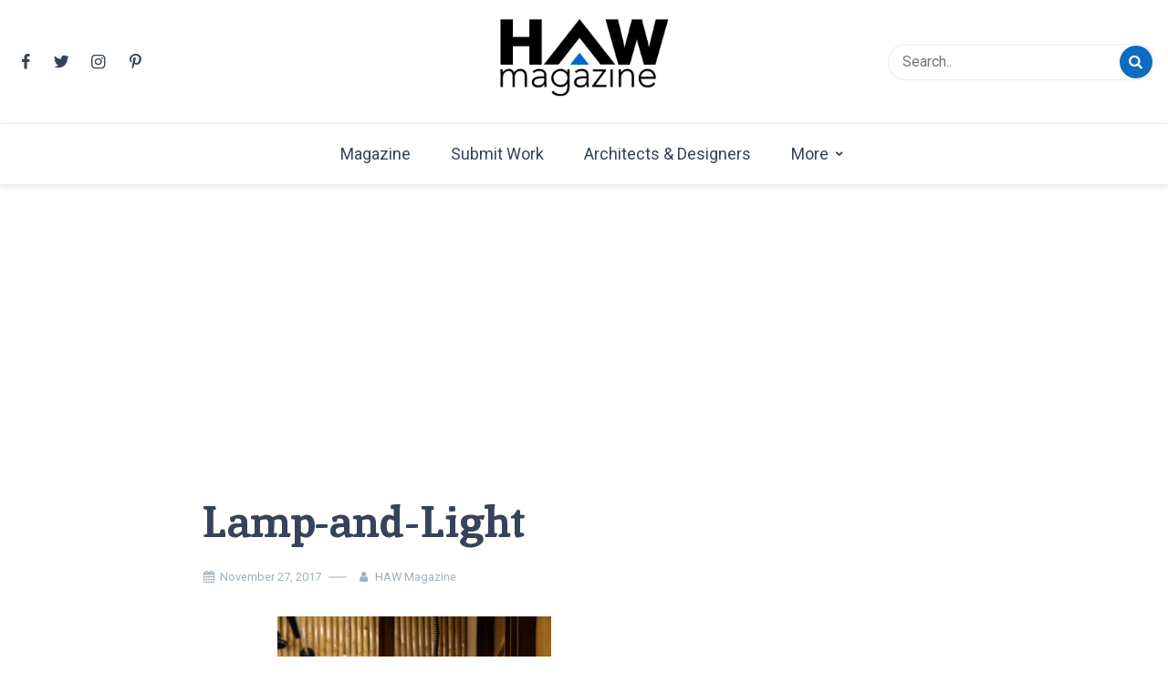

--- FILE ---
content_type: text/html; charset=UTF-8
request_url: https://hawmagazine.com/unboxed-co-working-noida/lamp-and-light/
body_size: 14739
content:
<!doctype html>
<html dir="ltr" lang="en-US">

<head>
    <meta charset="UTF-8">
    <meta name="description" content="ARCHITECTURE X DESIGN | Architecture Magazine | Design Magazine | Architects | Designers | Creative Magazine">
    <meta name="viewport" content="width=device-width, initial-scale=1">
    <meta name="color-scheme" content="light">
    <link rel="profile" href="https://gmpg.org/xfn/11">

    <title>Lamp-and-Light | HAW Magazine</title>

		<!-- All in One SEO 4.9.3 - aioseo.com -->
	<meta name="robots" content="max-image-preview:large" />
	<meta name="author" content="HAW Magazine"/>
	<link rel="canonical" href="https://hawmagazine.com/unboxed-co-working-noida/lamp-and-light/" />
	<meta name="generator" content="All in One SEO (AIOSEO) 4.9.3" />
		<script type="application/ld+json" class="aioseo-schema">
			{"@context":"https:\/\/schema.org","@graph":[{"@type":"BreadcrumbList","@id":"https:\/\/hawmagazine.com\/unboxed-co-working-noida\/lamp-and-light\/#breadcrumblist","itemListElement":[{"@type":"ListItem","@id":"https:\/\/hawmagazine.com#listItem","position":1,"name":"Home","item":"https:\/\/hawmagazine.com","nextItem":{"@type":"ListItem","@id":"https:\/\/hawmagazine.com\/unboxed-co-working-noida\/lamp-and-light\/#listItem","name":"Lamp-and-Light"}},{"@type":"ListItem","@id":"https:\/\/hawmagazine.com\/unboxed-co-working-noida\/lamp-and-light\/#listItem","position":2,"name":"Lamp-and-Light","previousItem":{"@type":"ListItem","@id":"https:\/\/hawmagazine.com#listItem","name":"Home"}}]},{"@type":"ItemPage","@id":"https:\/\/hawmagazine.com\/unboxed-co-working-noida\/lamp-and-light\/#itempage","url":"https:\/\/hawmagazine.com\/unboxed-co-working-noida\/lamp-and-light\/","name":"Lamp-and-Light | HAW Magazine","inLanguage":"en-US","isPartOf":{"@id":"https:\/\/hawmagazine.com\/#website"},"breadcrumb":{"@id":"https:\/\/hawmagazine.com\/unboxed-co-working-noida\/lamp-and-light\/#breadcrumblist"},"author":{"@id":"https:\/\/hawmagazine.com\/author\/haw\/#author"},"creator":{"@id":"https:\/\/hawmagazine.com\/author\/haw\/#author"},"datePublished":"2017-11-27T20:41:38+09:00","dateModified":"2017-11-27T20:46:57+09:00"},{"@type":"Organization","@id":"https:\/\/hawmagazine.com\/#organization","name":"HAW Magazine","description":"ARCHITECTURE X DESIGN | Architecture Magazine | Design Magazine | Architects | Designers | Creative Magazine","url":"https:\/\/hawmagazine.com\/","logo":{"@type":"ImageObject","url":"https:\/\/hawmagazine.com\/wp-content\/uploads\/2019\/04\/cropped-cropped-HAW_512x512.png","@id":"https:\/\/hawmagazine.com\/unboxed-co-working-noida\/lamp-and-light\/#organizationLogo","width":512,"height":230},"image":{"@id":"https:\/\/hawmagazine.com\/unboxed-co-working-noida\/lamp-and-light\/#organizationLogo"},"sameAs":["https:\/\/www.facebook.com\/HowArchitectWorks","https:\/\/twitter.com\/hawmagazine","https:\/\/in.pinterest.com\/hawmagazine"]},{"@type":"Person","@id":"https:\/\/hawmagazine.com\/author\/haw\/#author","url":"https:\/\/hawmagazine.com\/author\/haw\/","name":"HAW Magazine"},{"@type":"WebSite","@id":"https:\/\/hawmagazine.com\/#website","url":"https:\/\/hawmagazine.com\/","name":"HAW Magazine","description":"ARCHITECTURE X DESIGN | Architecture Magazine | Design Magazine | Architects | Designers | Creative Magazine","inLanguage":"en-US","publisher":{"@id":"https:\/\/hawmagazine.com\/#organization"}}]}
		</script>
		<!-- All in One SEO -->

<link rel='dns-prefetch' href='//www.googletagmanager.com' />
<link rel='dns-prefetch' href='//fonts.googleapis.com' />
<link rel='dns-prefetch' href='//pagead2.googlesyndication.com' />
<link rel="alternate" type="application/rss+xml" title="HAW Magazine &raquo; Feed" href="https://hawmagazine.com/feed/" />
<link rel="alternate" type="application/rss+xml" title="HAW Magazine &raquo; Comments Feed" href="https://hawmagazine.com/comments/feed/" />
<link rel="alternate" type="application/rss+xml" title="HAW Magazine &raquo; Lamp-and-Light Comments Feed" href="https://hawmagazine.com/unboxed-co-working-noida/lamp-and-light/feed/" />
		<!-- This site uses the Google Analytics by MonsterInsights plugin v9.11.1 - Using Analytics tracking - https://www.monsterinsights.com/ -->
							<script src="//www.googletagmanager.com/gtag/js?id=G-MEL8R6230K"  data-cfasync="false" data-wpfc-render="false" async></script>
			<script data-cfasync="false" data-wpfc-render="false">
				var mi_version = '9.11.1';
				var mi_track_user = true;
				var mi_no_track_reason = '';
								var MonsterInsightsDefaultLocations = {"page_location":"https:\/\/hawmagazine.com\/unboxed-co-working-noida\/lamp-and-light\/"};
								if ( typeof MonsterInsightsPrivacyGuardFilter === 'function' ) {
					var MonsterInsightsLocations = (typeof MonsterInsightsExcludeQuery === 'object') ? MonsterInsightsPrivacyGuardFilter( MonsterInsightsExcludeQuery ) : MonsterInsightsPrivacyGuardFilter( MonsterInsightsDefaultLocations );
				} else {
					var MonsterInsightsLocations = (typeof MonsterInsightsExcludeQuery === 'object') ? MonsterInsightsExcludeQuery : MonsterInsightsDefaultLocations;
				}

								var disableStrs = [
										'ga-disable-G-MEL8R6230K',
									];

				/* Function to detect opted out users */
				function __gtagTrackerIsOptedOut() {
					for (var index = 0; index < disableStrs.length; index++) {
						if (document.cookie.indexOf(disableStrs[index] + '=true') > -1) {
							return true;
						}
					}

					return false;
				}

				/* Disable tracking if the opt-out cookie exists. */
				if (__gtagTrackerIsOptedOut()) {
					for (var index = 0; index < disableStrs.length; index++) {
						window[disableStrs[index]] = true;
					}
				}

				/* Opt-out function */
				function __gtagTrackerOptout() {
					for (var index = 0; index < disableStrs.length; index++) {
						document.cookie = disableStrs[index] + '=true; expires=Thu, 31 Dec 2099 23:59:59 UTC; path=/';
						window[disableStrs[index]] = true;
					}
				}

				if ('undefined' === typeof gaOptout) {
					function gaOptout() {
						__gtagTrackerOptout();
					}
				}
								window.dataLayer = window.dataLayer || [];

				window.MonsterInsightsDualTracker = {
					helpers: {},
					trackers: {},
				};
				if (mi_track_user) {
					function __gtagDataLayer() {
						dataLayer.push(arguments);
					}

					function __gtagTracker(type, name, parameters) {
						if (!parameters) {
							parameters = {};
						}

						if (parameters.send_to) {
							__gtagDataLayer.apply(null, arguments);
							return;
						}

						if (type === 'event') {
														parameters.send_to = monsterinsights_frontend.v4_id;
							var hookName = name;
							if (typeof parameters['event_category'] !== 'undefined') {
								hookName = parameters['event_category'] + ':' + name;
							}

							if (typeof MonsterInsightsDualTracker.trackers[hookName] !== 'undefined') {
								MonsterInsightsDualTracker.trackers[hookName](parameters);
							} else {
								__gtagDataLayer('event', name, parameters);
							}
							
						} else {
							__gtagDataLayer.apply(null, arguments);
						}
					}

					__gtagTracker('js', new Date());
					__gtagTracker('set', {
						'developer_id.dZGIzZG': true,
											});
					if ( MonsterInsightsLocations.page_location ) {
						__gtagTracker('set', MonsterInsightsLocations);
					}
										__gtagTracker('config', 'G-MEL8R6230K', {"forceSSL":"true","link_attribution":"true"} );
										window.gtag = __gtagTracker;										(function () {
						/* https://developers.google.com/analytics/devguides/collection/analyticsjs/ */
						/* ga and __gaTracker compatibility shim. */
						var noopfn = function () {
							return null;
						};
						var newtracker = function () {
							return new Tracker();
						};
						var Tracker = function () {
							return null;
						};
						var p = Tracker.prototype;
						p.get = noopfn;
						p.set = noopfn;
						p.send = function () {
							var args = Array.prototype.slice.call(arguments);
							args.unshift('send');
							__gaTracker.apply(null, args);
						};
						var __gaTracker = function () {
							var len = arguments.length;
							if (len === 0) {
								return;
							}
							var f = arguments[len - 1];
							if (typeof f !== 'object' || f === null || typeof f.hitCallback !== 'function') {
								if ('send' === arguments[0]) {
									var hitConverted, hitObject = false, action;
									if ('event' === arguments[1]) {
										if ('undefined' !== typeof arguments[3]) {
											hitObject = {
												'eventAction': arguments[3],
												'eventCategory': arguments[2],
												'eventLabel': arguments[4],
												'value': arguments[5] ? arguments[5] : 1,
											}
										}
									}
									if ('pageview' === arguments[1]) {
										if ('undefined' !== typeof arguments[2]) {
											hitObject = {
												'eventAction': 'page_view',
												'page_path': arguments[2],
											}
										}
									}
									if (typeof arguments[2] === 'object') {
										hitObject = arguments[2];
									}
									if (typeof arguments[5] === 'object') {
										Object.assign(hitObject, arguments[5]);
									}
									if ('undefined' !== typeof arguments[1].hitType) {
										hitObject = arguments[1];
										if ('pageview' === hitObject.hitType) {
											hitObject.eventAction = 'page_view';
										}
									}
									if (hitObject) {
										action = 'timing' === arguments[1].hitType ? 'timing_complete' : hitObject.eventAction;
										hitConverted = mapArgs(hitObject);
										__gtagTracker('event', action, hitConverted);
									}
								}
								return;
							}

							function mapArgs(args) {
								var arg, hit = {};
								var gaMap = {
									'eventCategory': 'event_category',
									'eventAction': 'event_action',
									'eventLabel': 'event_label',
									'eventValue': 'event_value',
									'nonInteraction': 'non_interaction',
									'timingCategory': 'event_category',
									'timingVar': 'name',
									'timingValue': 'value',
									'timingLabel': 'event_label',
									'page': 'page_path',
									'location': 'page_location',
									'title': 'page_title',
									'referrer' : 'page_referrer',
								};
								for (arg in args) {
																		if (!(!args.hasOwnProperty(arg) || !gaMap.hasOwnProperty(arg))) {
										hit[gaMap[arg]] = args[arg];
									} else {
										hit[arg] = args[arg];
									}
								}
								return hit;
							}

							try {
								f.hitCallback();
							} catch (ex) {
							}
						};
						__gaTracker.create = newtracker;
						__gaTracker.getByName = newtracker;
						__gaTracker.getAll = function () {
							return [];
						};
						__gaTracker.remove = noopfn;
						__gaTracker.loaded = true;
						window['__gaTracker'] = __gaTracker;
					})();
									} else {
										console.log("");
					(function () {
						function __gtagTracker() {
							return null;
						}

						window['__gtagTracker'] = __gtagTracker;
						window['gtag'] = __gtagTracker;
					})();
									}
			</script>
							<!-- / Google Analytics by MonsterInsights -->
		<script>
window._wpemojiSettings = {"baseUrl":"https:\/\/s.w.org\/images\/core\/emoji\/15.0.3\/72x72\/","ext":".png","svgUrl":"https:\/\/s.w.org\/images\/core\/emoji\/15.0.3\/svg\/","svgExt":".svg","source":{"concatemoji":"https:\/\/hawmagazine.com\/wp-includes\/js\/wp-emoji-release.min.js?ver=6.6.4"}};
/*! This file is auto-generated */
!function(i,n){var o,s,e;function c(e){try{var t={supportTests:e,timestamp:(new Date).valueOf()};sessionStorage.setItem(o,JSON.stringify(t))}catch(e){}}function p(e,t,n){e.clearRect(0,0,e.canvas.width,e.canvas.height),e.fillText(t,0,0);var t=new Uint32Array(e.getImageData(0,0,e.canvas.width,e.canvas.height).data),r=(e.clearRect(0,0,e.canvas.width,e.canvas.height),e.fillText(n,0,0),new Uint32Array(e.getImageData(0,0,e.canvas.width,e.canvas.height).data));return t.every(function(e,t){return e===r[t]})}function u(e,t,n){switch(t){case"flag":return n(e,"\ud83c\udff3\ufe0f\u200d\u26a7\ufe0f","\ud83c\udff3\ufe0f\u200b\u26a7\ufe0f")?!1:!n(e,"\ud83c\uddfa\ud83c\uddf3","\ud83c\uddfa\u200b\ud83c\uddf3")&&!n(e,"\ud83c\udff4\udb40\udc67\udb40\udc62\udb40\udc65\udb40\udc6e\udb40\udc67\udb40\udc7f","\ud83c\udff4\u200b\udb40\udc67\u200b\udb40\udc62\u200b\udb40\udc65\u200b\udb40\udc6e\u200b\udb40\udc67\u200b\udb40\udc7f");case"emoji":return!n(e,"\ud83d\udc26\u200d\u2b1b","\ud83d\udc26\u200b\u2b1b")}return!1}function f(e,t,n){var r="undefined"!=typeof WorkerGlobalScope&&self instanceof WorkerGlobalScope?new OffscreenCanvas(300,150):i.createElement("canvas"),a=r.getContext("2d",{willReadFrequently:!0}),o=(a.textBaseline="top",a.font="600 32px Arial",{});return e.forEach(function(e){o[e]=t(a,e,n)}),o}function t(e){var t=i.createElement("script");t.src=e,t.defer=!0,i.head.appendChild(t)}"undefined"!=typeof Promise&&(o="wpEmojiSettingsSupports",s=["flag","emoji"],n.supports={everything:!0,everythingExceptFlag:!0},e=new Promise(function(e){i.addEventListener("DOMContentLoaded",e,{once:!0})}),new Promise(function(t){var n=function(){try{var e=JSON.parse(sessionStorage.getItem(o));if("object"==typeof e&&"number"==typeof e.timestamp&&(new Date).valueOf()<e.timestamp+604800&&"object"==typeof e.supportTests)return e.supportTests}catch(e){}return null}();if(!n){if("undefined"!=typeof Worker&&"undefined"!=typeof OffscreenCanvas&&"undefined"!=typeof URL&&URL.createObjectURL&&"undefined"!=typeof Blob)try{var e="postMessage("+f.toString()+"("+[JSON.stringify(s),u.toString(),p.toString()].join(",")+"));",r=new Blob([e],{type:"text/javascript"}),a=new Worker(URL.createObjectURL(r),{name:"wpTestEmojiSupports"});return void(a.onmessage=function(e){c(n=e.data),a.terminate(),t(n)})}catch(e){}c(n=f(s,u,p))}t(n)}).then(function(e){for(var t in e)n.supports[t]=e[t],n.supports.everything=n.supports.everything&&n.supports[t],"flag"!==t&&(n.supports.everythingExceptFlag=n.supports.everythingExceptFlag&&n.supports[t]);n.supports.everythingExceptFlag=n.supports.everythingExceptFlag&&!n.supports.flag,n.DOMReady=!1,n.readyCallback=function(){n.DOMReady=!0}}).then(function(){return e}).then(function(){var e;n.supports.everything||(n.readyCallback(),(e=n.source||{}).concatemoji?t(e.concatemoji):e.wpemoji&&e.twemoji&&(t(e.twemoji),t(e.wpemoji)))}))}((window,document),window._wpemojiSettings);
</script>

<style id='wp-emoji-styles-inline-css'>

	img.wp-smiley, img.emoji {
		display: inline !important;
		border: none !important;
		box-shadow: none !important;
		height: 1em !important;
		width: 1em !important;
		margin: 0 0.07em !important;
		vertical-align: -0.1em !important;
		background: none !important;
		padding: 0 !important;
	}
</style>
<link rel='stylesheet' id='wp-block-library-css' href='https://hawmagazine.com/wp-includes/css/dist/block-library/style.min.css?ver=6.6.4' media='all' />
<link rel='stylesheet' id='aioseo/css/src/vue/standalone/blocks/table-of-contents/global.scss-css' href='https://hawmagazine.com/wp-content/plugins/all-in-one-seo-pack/dist/Lite/assets/css/table-of-contents/global.e90f6d47.css?ver=4.9.3' media='all' />
<style id='classic-theme-styles-inline-css'>
/*! This file is auto-generated */
.wp-block-button__link{color:#fff;background-color:#32373c;border-radius:9999px;box-shadow:none;text-decoration:none;padding:calc(.667em + 2px) calc(1.333em + 2px);font-size:1.125em}.wp-block-file__button{background:#32373c;color:#fff;text-decoration:none}
</style>
<style id='global-styles-inline-css'>
:root{--wp--preset--aspect-ratio--square: 1;--wp--preset--aspect-ratio--4-3: 4/3;--wp--preset--aspect-ratio--3-4: 3/4;--wp--preset--aspect-ratio--3-2: 3/2;--wp--preset--aspect-ratio--2-3: 2/3;--wp--preset--aspect-ratio--16-9: 16/9;--wp--preset--aspect-ratio--9-16: 9/16;--wp--preset--color--black: #000000;--wp--preset--color--cyan-bluish-gray: #abb8c3;--wp--preset--color--white: #ffffff;--wp--preset--color--pale-pink: #f78da7;--wp--preset--color--vivid-red: #cf2e2e;--wp--preset--color--luminous-vivid-orange: #ff6900;--wp--preset--color--luminous-vivid-amber: #fcb900;--wp--preset--color--light-green-cyan: #7bdcb5;--wp--preset--color--vivid-green-cyan: #00d084;--wp--preset--color--pale-cyan-blue: #8ed1fc;--wp--preset--color--vivid-cyan-blue: #0693e3;--wp--preset--color--vivid-purple: #9b51e0;--wp--preset--gradient--vivid-cyan-blue-to-vivid-purple: linear-gradient(135deg,rgba(6,147,227,1) 0%,rgb(155,81,224) 100%);--wp--preset--gradient--light-green-cyan-to-vivid-green-cyan: linear-gradient(135deg,rgb(122,220,180) 0%,rgb(0,208,130) 100%);--wp--preset--gradient--luminous-vivid-amber-to-luminous-vivid-orange: linear-gradient(135deg,rgba(252,185,0,1) 0%,rgba(255,105,0,1) 100%);--wp--preset--gradient--luminous-vivid-orange-to-vivid-red: linear-gradient(135deg,rgba(255,105,0,1) 0%,rgb(207,46,46) 100%);--wp--preset--gradient--very-light-gray-to-cyan-bluish-gray: linear-gradient(135deg,rgb(238,238,238) 0%,rgb(169,184,195) 100%);--wp--preset--gradient--cool-to-warm-spectrum: linear-gradient(135deg,rgb(74,234,220) 0%,rgb(151,120,209) 20%,rgb(207,42,186) 40%,rgb(238,44,130) 60%,rgb(251,105,98) 80%,rgb(254,248,76) 100%);--wp--preset--gradient--blush-light-purple: linear-gradient(135deg,rgb(255,206,236) 0%,rgb(152,150,240) 100%);--wp--preset--gradient--blush-bordeaux: linear-gradient(135deg,rgb(254,205,165) 0%,rgb(254,45,45) 50%,rgb(107,0,62) 100%);--wp--preset--gradient--luminous-dusk: linear-gradient(135deg,rgb(255,203,112) 0%,rgb(199,81,192) 50%,rgb(65,88,208) 100%);--wp--preset--gradient--pale-ocean: linear-gradient(135deg,rgb(255,245,203) 0%,rgb(182,227,212) 50%,rgb(51,167,181) 100%);--wp--preset--gradient--electric-grass: linear-gradient(135deg,rgb(202,248,128) 0%,rgb(113,206,126) 100%);--wp--preset--gradient--midnight: linear-gradient(135deg,rgb(2,3,129) 0%,rgb(40,116,252) 100%);--wp--preset--font-size--small: 13px;--wp--preset--font-size--medium: 20px;--wp--preset--font-size--large: 36px;--wp--preset--font-size--x-large: 42px;--wp--preset--spacing--20: 0.44rem;--wp--preset--spacing--30: 0.67rem;--wp--preset--spacing--40: 1rem;--wp--preset--spacing--50: 1.5rem;--wp--preset--spacing--60: 2.25rem;--wp--preset--spacing--70: 3.38rem;--wp--preset--spacing--80: 5.06rem;--wp--preset--shadow--natural: 6px 6px 9px rgba(0, 0, 0, 0.2);--wp--preset--shadow--deep: 12px 12px 50px rgba(0, 0, 0, 0.4);--wp--preset--shadow--sharp: 6px 6px 0px rgba(0, 0, 0, 0.2);--wp--preset--shadow--outlined: 6px 6px 0px -3px rgba(255, 255, 255, 1), 6px 6px rgba(0, 0, 0, 1);--wp--preset--shadow--crisp: 6px 6px 0px rgba(0, 0, 0, 1);}:where(.is-layout-flex){gap: 0.5em;}:where(.is-layout-grid){gap: 0.5em;}body .is-layout-flex{display: flex;}.is-layout-flex{flex-wrap: wrap;align-items: center;}.is-layout-flex > :is(*, div){margin: 0;}body .is-layout-grid{display: grid;}.is-layout-grid > :is(*, div){margin: 0;}:where(.wp-block-columns.is-layout-flex){gap: 2em;}:where(.wp-block-columns.is-layout-grid){gap: 2em;}:where(.wp-block-post-template.is-layout-flex){gap: 1.25em;}:where(.wp-block-post-template.is-layout-grid){gap: 1.25em;}.has-black-color{color: var(--wp--preset--color--black) !important;}.has-cyan-bluish-gray-color{color: var(--wp--preset--color--cyan-bluish-gray) !important;}.has-white-color{color: var(--wp--preset--color--white) !important;}.has-pale-pink-color{color: var(--wp--preset--color--pale-pink) !important;}.has-vivid-red-color{color: var(--wp--preset--color--vivid-red) !important;}.has-luminous-vivid-orange-color{color: var(--wp--preset--color--luminous-vivid-orange) !important;}.has-luminous-vivid-amber-color{color: var(--wp--preset--color--luminous-vivid-amber) !important;}.has-light-green-cyan-color{color: var(--wp--preset--color--light-green-cyan) !important;}.has-vivid-green-cyan-color{color: var(--wp--preset--color--vivid-green-cyan) !important;}.has-pale-cyan-blue-color{color: var(--wp--preset--color--pale-cyan-blue) !important;}.has-vivid-cyan-blue-color{color: var(--wp--preset--color--vivid-cyan-blue) !important;}.has-vivid-purple-color{color: var(--wp--preset--color--vivid-purple) !important;}.has-black-background-color{background-color: var(--wp--preset--color--black) !important;}.has-cyan-bluish-gray-background-color{background-color: var(--wp--preset--color--cyan-bluish-gray) !important;}.has-white-background-color{background-color: var(--wp--preset--color--white) !important;}.has-pale-pink-background-color{background-color: var(--wp--preset--color--pale-pink) !important;}.has-vivid-red-background-color{background-color: var(--wp--preset--color--vivid-red) !important;}.has-luminous-vivid-orange-background-color{background-color: var(--wp--preset--color--luminous-vivid-orange) !important;}.has-luminous-vivid-amber-background-color{background-color: var(--wp--preset--color--luminous-vivid-amber) !important;}.has-light-green-cyan-background-color{background-color: var(--wp--preset--color--light-green-cyan) !important;}.has-vivid-green-cyan-background-color{background-color: var(--wp--preset--color--vivid-green-cyan) !important;}.has-pale-cyan-blue-background-color{background-color: var(--wp--preset--color--pale-cyan-blue) !important;}.has-vivid-cyan-blue-background-color{background-color: var(--wp--preset--color--vivid-cyan-blue) !important;}.has-vivid-purple-background-color{background-color: var(--wp--preset--color--vivid-purple) !important;}.has-black-border-color{border-color: var(--wp--preset--color--black) !important;}.has-cyan-bluish-gray-border-color{border-color: var(--wp--preset--color--cyan-bluish-gray) !important;}.has-white-border-color{border-color: var(--wp--preset--color--white) !important;}.has-pale-pink-border-color{border-color: var(--wp--preset--color--pale-pink) !important;}.has-vivid-red-border-color{border-color: var(--wp--preset--color--vivid-red) !important;}.has-luminous-vivid-orange-border-color{border-color: var(--wp--preset--color--luminous-vivid-orange) !important;}.has-luminous-vivid-amber-border-color{border-color: var(--wp--preset--color--luminous-vivid-amber) !important;}.has-light-green-cyan-border-color{border-color: var(--wp--preset--color--light-green-cyan) !important;}.has-vivid-green-cyan-border-color{border-color: var(--wp--preset--color--vivid-green-cyan) !important;}.has-pale-cyan-blue-border-color{border-color: var(--wp--preset--color--pale-cyan-blue) !important;}.has-vivid-cyan-blue-border-color{border-color: var(--wp--preset--color--vivid-cyan-blue) !important;}.has-vivid-purple-border-color{border-color: var(--wp--preset--color--vivid-purple) !important;}.has-vivid-cyan-blue-to-vivid-purple-gradient-background{background: var(--wp--preset--gradient--vivid-cyan-blue-to-vivid-purple) !important;}.has-light-green-cyan-to-vivid-green-cyan-gradient-background{background: var(--wp--preset--gradient--light-green-cyan-to-vivid-green-cyan) !important;}.has-luminous-vivid-amber-to-luminous-vivid-orange-gradient-background{background: var(--wp--preset--gradient--luminous-vivid-amber-to-luminous-vivid-orange) !important;}.has-luminous-vivid-orange-to-vivid-red-gradient-background{background: var(--wp--preset--gradient--luminous-vivid-orange-to-vivid-red) !important;}.has-very-light-gray-to-cyan-bluish-gray-gradient-background{background: var(--wp--preset--gradient--very-light-gray-to-cyan-bluish-gray) !important;}.has-cool-to-warm-spectrum-gradient-background{background: var(--wp--preset--gradient--cool-to-warm-spectrum) !important;}.has-blush-light-purple-gradient-background{background: var(--wp--preset--gradient--blush-light-purple) !important;}.has-blush-bordeaux-gradient-background{background: var(--wp--preset--gradient--blush-bordeaux) !important;}.has-luminous-dusk-gradient-background{background: var(--wp--preset--gradient--luminous-dusk) !important;}.has-pale-ocean-gradient-background{background: var(--wp--preset--gradient--pale-ocean) !important;}.has-electric-grass-gradient-background{background: var(--wp--preset--gradient--electric-grass) !important;}.has-midnight-gradient-background{background: var(--wp--preset--gradient--midnight) !important;}.has-small-font-size{font-size: var(--wp--preset--font-size--small) !important;}.has-medium-font-size{font-size: var(--wp--preset--font-size--medium) !important;}.has-large-font-size{font-size: var(--wp--preset--font-size--large) !important;}.has-x-large-font-size{font-size: var(--wp--preset--font-size--x-large) !important;}
:where(.wp-block-post-template.is-layout-flex){gap: 1.25em;}:where(.wp-block-post-template.is-layout-grid){gap: 1.25em;}
:where(.wp-block-columns.is-layout-flex){gap: 2em;}:where(.wp-block-columns.is-layout-grid){gap: 2em;}
:root :where(.wp-block-pullquote){font-size: 1.5em;line-height: 1.6;}
</style>
<link rel='stylesheet' id='fontello-css' href='https://hawmagazine.com/wp-content/themes/simple-press/css/fontello.css?ver=6.6.4' media='all' />
<link rel='stylesheet' id='simple-press-googlefonts-css' href='https://fonts.googleapis.com/css?family=Roboto%3A200%2C300%2C400%2C500%2C600%2C700%2C800%2C900%7CInika%3A200%2C300%2C400%2C500%2C600%2C700%2C800%2C900%7CRoboto%3A200%2C300%2C400%2C500%2C600%2C700%2C800%2C900%7C&#038;ver=6.6.4' media='all' />
<link rel='stylesheet' id='simple-press-style-css' href='https://hawmagazine.com/wp-content/themes/simple-press/style.css?ver=1.0.7' media='all' />
<style id='simple-press-style-inline-css'>


                :root {
                        --primary-color: #0d6cbf;
                        --secondary-color: #3a458c;
                        --text-color: #333333;
                        --light-color: #ffffff;
                        --dark-color: #374359;
                        --grey-color: #a0b2bc;
                }
                
                /* font family */
                body{ font: 400 18px Roboto; line-height: 1.7;}

                h1,h2,h3,h4,h5,h6{ font-family: Inika }                


                /* site title size */
                .site-title a{color: #755fbf;}
                .site-title{font-size: 4rem; font-family: Roboto; }

                header .custom-logo{ width: 12rem; }

                /* container width */
                .container{max-width: 1400px; }

                
        
</style>
<script src="https://hawmagazine.com/wp-content/plugins/google-analytics-for-wordpress/assets/js/frontend-gtag.min.js?ver=9.11.1" id="monsterinsights-frontend-script-js" async data-wp-strategy="async"></script>
<script data-cfasync="false" data-wpfc-render="false" id='monsterinsights-frontend-script-js-extra'>var monsterinsights_frontend = {"js_events_tracking":"true","download_extensions":"doc,pdf,ppt,zip,xls,docx,pptx,xlsx","inbound_paths":"[{\"path\":\"\\\/go\\\/\",\"label\":\"affiliate\"},{\"path\":\"\\\/recommend\\\/\",\"label\":\"affiliate\"}]","home_url":"https:\/\/hawmagazine.com","hash_tracking":"false","v4_id":"G-MEL8R6230K"};</script>
<script src="https://hawmagazine.com/wp-includes/js/jquery/jquery.min.js?ver=3.7.1" id="jquery-core-js"></script>
<script src="https://hawmagazine.com/wp-includes/js/jquery/jquery-migrate.min.js?ver=3.4.1" id="jquery-migrate-js"></script>
<script id="simple_press_loadmore-js-extra">
var simple_press_loadmore_params = {"ajaxurl":"https:\/\/hawmagazine.com\/wp-admin\/admin-ajax.php","current_page":"1","max_page":"30","cat":"0"};
</script>
<script src="https://hawmagazine.com/wp-content/themes/simple-press/js/loadmore.js?ver=6.6.4" id="simple_press_loadmore-js"></script>

<!-- Google tag (gtag.js) snippet added by Site Kit -->
<!-- Google Analytics snippet added by Site Kit -->
<script src="https://www.googletagmanager.com/gtag/js?id=GT-WPDLRF6" id="google_gtagjs-js" async></script>
<script id="google_gtagjs-js-after">
window.dataLayer = window.dataLayer || [];function gtag(){dataLayer.push(arguments);}
gtag("set","linker",{"domains":["hawmagazine.com"]});
gtag("js", new Date());
gtag("set", "developer_id.dZTNiMT", true);
gtag("config", "GT-WPDLRF6");
</script>
<link rel="https://api.w.org/" href="https://hawmagazine.com/wp-json/" /><link rel="alternate" title="JSON" type="application/json" href="https://hawmagazine.com/wp-json/wp/v2/media/8455" /><link rel="EditURI" type="application/rsd+xml" title="RSD" href="https://hawmagazine.com/xmlrpc.php?rsd" />
<meta name="generator" content="WordPress 6.6.4" />
<link rel='shortlink' href='https://hawmagazine.com/?p=8455' />
<link rel="alternate" title="oEmbed (JSON)" type="application/json+oembed" href="https://hawmagazine.com/wp-json/oembed/1.0/embed?url=https%3A%2F%2Fhawmagazine.com%2Funboxed-co-working-noida%2Flamp-and-light%2F" />
<link rel="alternate" title="oEmbed (XML)" type="text/xml+oembed" href="https://hawmagazine.com/wp-json/oembed/1.0/embed?url=https%3A%2F%2Fhawmagazine.com%2Funboxed-co-working-noida%2Flamp-and-light%2F&#038;format=xml" />
<meta name="generator" content="Site Kit by Google 1.170.0" />
<!-- Google AdSense meta tags added by Site Kit -->
<meta name="google-adsense-platform-account" content="ca-host-pub-2644536267352236">
<meta name="google-adsense-platform-domain" content="sitekit.withgoogle.com">
<!-- End Google AdSense meta tags added by Site Kit -->
		<style type="text/css">
					.site-title,
			.site-description {
				position: absolute;
				clip: rect(1px, 1px, 1px, 1px);
				}
					</style>
		
<!-- Google AdSense snippet added by Site Kit -->
<script async src="https://pagead2.googlesyndication.com/pagead/js/adsbygoogle.js?client=ca-pub-3066179836777165&amp;host=ca-host-pub-2644536267352236" crossorigin="anonymous"></script>

<!-- End Google AdSense snippet added by Site Kit -->
<link rel="icon" href="https://hawmagazine.com/wp-content/uploads/2019/04/cropped-HAW-512x512-150x150.jpg" sizes="32x32" />
<link rel="icon" href="https://hawmagazine.com/wp-content/uploads/2019/04/cropped-HAW-512x512-200x200.jpg" sizes="192x192" />
<link rel="apple-touch-icon" href="https://hawmagazine.com/wp-content/uploads/2019/04/cropped-HAW-512x512-200x200.jpg" />
<meta name="msapplication-TileImage" content="https://hawmagazine.com/wp-content/uploads/2019/04/cropped-HAW-512x512-300x300.jpg" />
<script async src="https://pagead2.googlesyndication.com/pagead/js/adsbygoogle.js?client=ca-pub-3066179836777165" crossorigin="anonymous"></script>
	<script async src="https://fundingchoicesmessages.google.com/i/pub-3066179836777165?ers=1" nonce="oPQbhpcBWbutVE7n-J0Gfg"></script><script nonce="oPQbhpcBWbutVE7n-J0Gfg">(function() {function signalGooglefcPresent() {if (!window.frames['googlefcPresent']) {if (document.body) {const iframe = document.createElement('iframe'); iframe.style = 'width: 0; height: 0; border: none; z-index: -1000; left: -1000px; top: -1000px;'; iframe.style.display = 'none'; iframe.name = 'googlefcPresent'; document.body.appendChild(iframe);} else {setTimeout(signalGooglefcPresent, 0);}}}signalGooglefcPresent();})();</script>
	</head>


<body class="attachment attachment-template-default single single-attachment postid-8455 attachmentid-8455 attachment-jpeg wp-custom-logo no-sidebar">
        
    <div id="page" class="site">
        <a class="skip-link screen-reader-text" href="#primary">Skip to content</a>

        <header id="masthead" class="site-header">
            <div class="header-layout-4">
	<div class="middle-header header-wrapper">
		<div class="container">
			<ul class="social-links">
        <li><a target="_blank" rel="noreferrer noopener" href="https://www.facebook.com/HowArchitectWorks"><span
                class="icon-facebook"></span></a></li>
            <li><a target="_blank" rel="noreferrer noopener"
            href="https://twitter.com/hawmagazine"><span class="icon-twitter"></span></a>
    </li>
            <li><a target="_blank" rel="noreferrer noopener"
            href="https://www.instagram.com/hawmagazine/"><span
                class="icon-instagram"></span></a></li>
            
            <li>
            <a target="_blank" rel="noreferrer noopener" href="https://in.pinterest.com/hawmagazine/">
                <span class="icon-pinterest"></span>
            </a>
        </li>
        
</ul>

			<div class="site-branding">
				<a href="https://hawmagazine.com/" class="custom-logo-link" rel="home"><img width="512" height="230" src="https://hawmagazine.com/wp-content/uploads/2019/04/cropped-cropped-HAW_512x512.png" class="custom-logo" alt="HAW Magazine" decoding="async" fetchpriority="high" srcset="https://hawmagazine.com/wp-content/uploads/2019/04/cropped-cropped-HAW_512x512.png 512w, https://hawmagazine.com/wp-content/uploads/2019/04/cropped-cropped-HAW_512x512-300x135.png 300w" sizes="(max-width: 512px) 100vw, 512px" /></a><div class="site-title"><a href="https://hawmagazine.com" rel="home">HAW Magazine</a></div>									<p class="site-description">ARCHITECTURE X DESIGN | Architecture Magazine | Design Magazine | Architects | Designers | Creative Magazine</p>
							</div><!-- .site-branding -->
			<form class="header-search" action="https://hawmagazine.com">
	<input type="text" placeholder="Search.." name="s">
	<button type="submit"><i class="icon-search"></i></button>
</form> 
		</div>
	</div>
	<div class="sticky-top">
	<div class="bottom-header">
		<div class="container">
			<div class="site-branding">
				<a href="https://hawmagazine.com/" class="custom-logo-link" rel="home"><img width="512" height="230" src="https://hawmagazine.com/wp-content/uploads/2019/04/cropped-cropped-HAW_512x512.png" class="custom-logo" alt="HAW Magazine" decoding="async" srcset="https://hawmagazine.com/wp-content/uploads/2019/04/cropped-cropped-HAW_512x512.png 512w, https://hawmagazine.com/wp-content/uploads/2019/04/cropped-cropped-HAW_512x512-300x135.png 300w" sizes="(max-width: 512px) 100vw, 512px" /></a><div class="site-title"><a href="https://hawmagazine.com" rel="home">HAW Magazine</a></div>									<p class="site-description">ARCHITECTURE X DESIGN | Architecture Magazine | Design Magazine | Architects | Designers | Creative Magazine</p>
							</div><!-- .site-branding -->
			<nav id="site-navigation" class="main-navigation">
				<button class="menu-toggle" aria-controls="primary-menu" aria-expanded="false"><!-- Primary Menu -->
					<div id="nav-icon">
						<span></span>
						<span></span>
						<span></span>
						<span></span>
					</div>
				</button>
				<div class="menu-menu-container"><ul id="primary-menu" class="menu"><li id="menu-item-7453" class="menu-item menu-item-type-custom menu-item-object-custom menu-item-home menu-item-7453"><a href="https://hawmagazine.com">Magazine</a></li>
<li id="menu-item-1325" class="menu-item menu-item-type-post_type menu-item-object-page menu-item-1325"><a href="https://hawmagazine.com/submit-work/">Submit Work</a></li>
<li id="menu-item-349" class="menu-item menu-item-type-taxonomy menu-item-object-category menu-item-349"><a href="https://hawmagazine.com/category/listed-designers/">Architects &#038; Designers</a></li>
<li id="menu-item-9969" class="menu-item menu-item-type-custom menu-item-object-custom menu-item-has-children menu-item-9969"><a href="#">More</a>
<ul class="sub-menu">
	<li id="menu-item-9971" class="menu-item menu-item-type-post_type menu-item-object-page menu-item-9971"><a href="https://hawmagazine.com/about/">About</a></li>
	<li id="menu-item-9972" class="menu-item menu-item-type-post_type menu-item-object-page menu-item-9972"><a href="https://hawmagazine.com/contact/">Contact</a></li>
	<li id="menu-item-9973" class="menu-item menu-item-type-post_type menu-item-object-page menu-item-9973"><a href="https://hawmagazine.com/submit-work/">Submit Work</a></li>
	<li id="menu-item-9970" class="menu-item menu-item-type-post_type menu-item-object-page menu-item-privacy-policy menu-item-9970"><a rel="privacy-policy" href="https://hawmagazine.com/privacy-policy/">Privacy Policy</a></li>
	<li id="menu-item-9974" class="menu-item menu-item-type-post_type menu-item-object-page menu-item-9974"><a href="https://hawmagazine.com/terms-of-use/">Terms of Use</a></li>
</ul>
</li>
</ul></div>			</nav><!-- #site-navigation -->
		</div>
		</div>
	</div>
</div>        </header><!-- #masthead -->

        

        
    </div>



    <div id="primary">


    <div class="top-banner-section">
        <img src="">
    </div>


    

    
    



<div class="inside-page content-area">
    <div class="container">
        <div class="row">

            <div class="col-sm-12" id="main-content">
                <section class="page-section full-width-view">
                    <div class="detail-content">

                                                    <h1 class="page-title">Lamp-and-Light</h1>

<div class="single-post">

    
    <div class="info">
        <ul class="list-inline">
                         
                                <li class="post-date"><i class="icon-calendar"></i> <a
                    href="https://hawmagazine.com/2017/11/27/">November 27, 2017</a>
                </li>
            
                            
                <li class="post-author"><i class="icon-user"></i>
                    <a class="url fn n" href="https://hawmagazine.com/author/haw/">
                                                                        HAW Magazine                    </a>
                </li>
            

                               

                
               

        </ul>
        <ul class="list-inline">

            


            
            

        </ul>
    </div>





<div class="post-content">
    
                

    <article>
        <div class="inner-social">
                            <div class="inner-social-share">
                    <div class="info">
                            <script type="text/javascript">
	var fb = 'Facebook';
	var twitter = 'Twitter';
	var pinterest = 'Pinterest';
	var linkedin = 'Linkedin';
</script>

                    </div>
                </div>
                    </div>
        <div class="inner-article-content">
        <p class="attachment"><a href='https://hawmagazine.com/wp-content/uploads/2017/11/Lamp-and-Light.jpg'><img decoding="async" width="300" height="280" src="https://hawmagazine.com/wp-content/uploads/2017/11/Lamp-and-Light-300x280.jpg" class="attachment-medium size-medium" alt="Unboxed Coworking Noida" srcset="https://hawmagazine.com/wp-content/uploads/2017/11/Lamp-and-Light-300x280.jpg 300w, https://hawmagazine.com/wp-content/uploads/2017/11/Lamp-and-Light-500x467.jpg 500w, https://hawmagazine.com/wp-content/uploads/2017/11/Lamp-and-Light.jpg 550w" sizes="(max-width: 300px) 100vw, 300px" /></a></p>
        </div>

          </article>

</div>




</div>                                                
<div id="comments" class="comments-area">

		<div id="respond" class="comment-respond">
		<h3 id="reply-title" class="comment-reply-title">Leave a Reply <small><a rel="nofollow" id="cancel-comment-reply-link" href="/unboxed-co-working-noida/lamp-and-light/#respond" style="display:none;">Cancel reply</a></small></h3><form action="https://hawmagazine.com/wp-comments-post.php" method="post" id="commentform" class="comment-form" novalidate><p class="comment-notes"><span id="email-notes">Your email address will not be published.</span> <span class="required-field-message">Required fields are marked <span class="required">*</span></span></p><p class="comment-form-comment"><label for="comment">Comment <span class="required">*</span></label> <textarea id="comment" name="comment" cols="45" rows="8" maxlength="65525" required></textarea></p><p class="comment-form-author"><label for="author">Name <span class="required">*</span></label> <input id="author" name="author" type="text" value="" size="30" maxlength="245" autocomplete="name" required /></p>
<p class="comment-form-email"><label for="email">Email <span class="required">*</span></label> <input id="email" name="email" type="email" value="" size="30" maxlength="100" aria-describedby="email-notes" autocomplete="email" required /></p>
<p class="comment-form-url"><label for="url">Website</label> <input id="url" name="url" type="url" value="" size="30" maxlength="200" autocomplete="url" /></p>
<p class="form-submit"><input name="submit" type="submit" id="submit" class="submit" value="Post Comment" /> <input type='hidden' name='comment_post_ID' value='8455' id='comment_post_ID' />
<input type='hidden' name='comment_parent' id='comment_parent' value='0' />
</p><p style="display: none;"><input type="hidden" id="akismet_comment_nonce" name="akismet_comment_nonce" value="86e6575da6" /></p><p style="display: none !important;" class="akismet-fields-container" data-prefix="ak_"><label>&#916;<textarea name="ak_hp_textarea" cols="45" rows="8" maxlength="100"></textarea></label><input type="hidden" id="ak_js_1" name="ak_js" value="108"/><script>document.getElementById( "ak_js_1" ).setAttribute( "value", ( new Date() ).getTime() );</script></p></form>	</div><!-- #respond -->
	
</div>

                    </div><!-- /.end of deatil-content -->

                    
<div class="related-posts">
              
        <h2 class="main-title">Related Projects</h2>          
        <div class="post-holder">
                            <div class="news-snippet">

                    
                                                <a href="https://hawmagazine.com/gautam-buddha-university-greater-noida-india/" rel="bookmark" class="featured-image">
                            <img width="550" height="550" src="https://hawmagazine.com/wp-content/uploads/2023/11/DSF8939-croped-1.jpg" class="attachment-full size-full wp-post-image" alt="" decoding="async" loading="lazy" srcset="https://hawmagazine.com/wp-content/uploads/2023/11/DSF8939-croped-1.jpg 550w, https://hawmagazine.com/wp-content/uploads/2023/11/DSF8939-croped-1-300x300.jpg 300w, https://hawmagazine.com/wp-content/uploads/2023/11/DSF8939-croped-1-150x150.jpg 150w" sizes="(max-width: 550px) 100vw, 550px" />                        </a>      

                           

                    <div class="summary">
                        <h5 class="news-title">
                            <a href="https://hawmagazine.com/gautam-buddha-university-greater-noida-india/" rel="bookmark">
                                Gautam Buddha University, Greater Noida, India                            </a>
                        </h5>                                

                        <div class="info">
                    <ul class="list-inline">

                        

                            
                                                        <li><i class="icon-calendar"></i> <a
                                href="https://hawmagazine.com/2023/11/17/">November 17, 2023</a>
                            </li>


                            

                        </ul>
                    </div>


                        <a href="https://hawmagazine.com/gautam-buddha-university-greater-noida-india/" rel="bookmark" title="" class="readmore">
                            Read More                        </a>
                    </div>
                </div>
                            <div class="news-snippet">

                    
                                                <a href="https://hawmagazine.com/hamidia-hospital-bhopal-m-p/" rel="bookmark" class="featured-image">
                            <img width="640" height="550" src="https://hawmagazine.com/wp-content/uploads/2023/10/Hamidia-Hospital-1.jpg" class="attachment-full size-full wp-post-image" alt="" decoding="async" loading="lazy" srcset="https://hawmagazine.com/wp-content/uploads/2023/10/Hamidia-Hospital-1.jpg 640w, https://hawmagazine.com/wp-content/uploads/2023/10/Hamidia-Hospital-1-300x258.jpg 300w" sizes="(max-width: 640px) 100vw, 640px" />                        </a>      

                           

                    <div class="summary">
                        <h5 class="news-title">
                            <a href="https://hawmagazine.com/hamidia-hospital-bhopal-m-p/" rel="bookmark">
                                Hamidia Hospital, Bhopal, M.P.                            </a>
                        </h5>                                

                        <div class="info">
                    <ul class="list-inline">

                        

                            
                                                        <li><i class="icon-calendar"></i> <a
                                href="https://hawmagazine.com/2023/10/23/">October 23, 2023</a>
                            </li>


                            

                        </ul>
                    </div>


                        <a href="https://hawmagazine.com/hamidia-hospital-bhopal-m-p/" rel="bookmark" title="" class="readmore">
                            Read More                        </a>
                    </div>
                </div>
                            <div class="news-snippet">

                    
                                                <a href="https://hawmagazine.com/treehouse-office-new-delhi-india/" rel="bookmark" class="featured-image">
                            <img width="733" height="550" src="https://hawmagazine.com/wp-content/uploads/2023/10/13_the-Central-Court.jpg" class="attachment-full size-full wp-post-image" alt="" decoding="async" loading="lazy" srcset="https://hawmagazine.com/wp-content/uploads/2023/10/13_the-Central-Court.jpg 733w, https://hawmagazine.com/wp-content/uploads/2023/10/13_the-Central-Court-300x225.jpg 300w" sizes="(max-width: 733px) 100vw, 733px" />                        </a>      

                           

                    <div class="summary">
                        <h5 class="news-title">
                            <a href="https://hawmagazine.com/treehouse-office-new-delhi-india/" rel="bookmark">
                                Treehouse Office, New Delhi, India                            </a>
                        </h5>                                

                        <div class="info">
                    <ul class="list-inline">

                        

                            
                                                        <li><i class="icon-calendar"></i> <a
                                href="https://hawmagazine.com/2023/10/03/">October 3, 2023</a>
                            </li>


                            

                        </ul>
                    </div>


                        <a href="https://hawmagazine.com/treehouse-office-new-delhi-india/" rel="bookmark" title="" class="readmore">
                            Read More                        </a>
                    </div>
                </div>
                                </div>
    </div>                    </section> <!-- /.end of section -->
                </div>

            </div>
        </div>
    </div>

    
</div>

<footer id="colophon" class="site-footer footer-one">
    <div class="container">
        <div class="footer-section">
                        <div class="f-block">
                            </div>
                        <div class="f-block">
                            </div>
                        <div class="f-block">
                            </div>
                        <div class="f-block">
                            </div>
                    </div>
        <div class="site-info">
            <div class="copyright-info">
            © 2025 HAWMagazine | All rights reserved.
 | 
                Developed by: <a href="https://hawmagazine.com/" target="_blank"  rel="nofollow">HAW Magazine</a> | 
                Powered by <a href="https://hawmagazine.com/">HAW</a> 
             
                        </div>
            <div class="footer-social"><ul class="social-links">
        <li><a target="_blank" rel="noreferrer noopener" href="https://www.facebook.com/HowArchitectWorks"><span
                class="icon-facebook"></span></a></li>
            <li><a target="_blank" rel="noreferrer noopener"
            href="https://twitter.com/hawmagazine"><span class="icon-twitter"></span></a>
    </li>
            <li><a target="_blank" rel="noreferrer noopener"
            href="https://www.instagram.com/hawmagazine/"><span
                class="icon-instagram"></span></a></li>
            
            <li>
            <a target="_blank" rel="noreferrer noopener" href="https://in.pinterest.com/hawmagazine/">
                <span class="icon-pinterest"></span>
            </a>
        </li>
        
</ul>

</div>
        </div><!-- .site-info -->
    </div>
</footer><!-- #colophon -->


<button class="scroll-top-wrapper" id="scrollTop" title="Go to top"><span class="icon-up-open"></span></button>


</div><!-- #page -->

<script id="simple-press-script-js-extra">
var simple_press_js_vars = {"ajaxurl":"https:\/\/hawmagazine.com\/wp-admin\/admin-ajax.php"};
</script>
<script src="https://hawmagazine.com/wp-content/themes/simple-press/js/script.js?ver=SIMPLE_PRESS_VERSION" id="simple-press-script-js"></script>
<script src="https://hawmagazine.com/wp-content/themes/simple-press/js/navigation.js?ver=1.0.7" id="simple-press-navigation-js"></script>
<script src="https://hawmagazine.com/wp-content/themes/simple-press/js/skip-link-focus-fix.js?ver=1.0.7" id="simple-press-skip-link-focus-fix-js"></script>
<script src="https://hawmagazine.com/wp-content/themes/simple-press/js/masonry.pkgd.min.js?ver=1.0.7" id="simple-press-masonry-js"></script>
<script src="https://hawmagazine.com/wp-includes/js/comment-reply.min.js?ver=6.6.4" id="comment-reply-js" async data-wp-strategy="async"></script>
<script defer src="https://hawmagazine.com/wp-content/plugins/akismet/_inc/akismet-frontend.js?ver=1762982425" id="akismet-frontend-js"></script>
</body>

</html>

<!-- Page cached by LiteSpeed Cache 7.7 on 2026-01-17 10:23:41 -->

--- FILE ---
content_type: text/html; charset=utf-8
request_url: https://www.google.com/recaptcha/api2/aframe
body_size: 271
content:
<!DOCTYPE HTML><html><head><meta http-equiv="content-type" content="text/html; charset=UTF-8"></head><body><script nonce="9r3Gb1RPWXbjLZKlQKAGPA">/** Anti-fraud and anti-abuse applications only. See google.com/recaptcha */ try{var clients={'sodar':'https://pagead2.googlesyndication.com/pagead/sodar?'};window.addEventListener("message",function(a){try{if(a.source===window.parent){var b=JSON.parse(a.data);var c=clients[b['id']];if(c){var d=document.createElement('img');d.src=c+b['params']+'&rc='+(localStorage.getItem("rc::a")?sessionStorage.getItem("rc::b"):"");window.document.body.appendChild(d);sessionStorage.setItem("rc::e",parseInt(sessionStorage.getItem("rc::e")||0)+1);localStorage.setItem("rc::h",'1768937244802');}}}catch(b){}});window.parent.postMessage("_grecaptcha_ready", "*");}catch(b){}</script></body></html>

--- FILE ---
content_type: application/javascript; charset=utf-8
request_url: https://fundingchoicesmessages.google.com/f/AGSKWxUrzqHWfQ712eg0scdnnX1pbq0wEg2V5xK4fzhHkLX7vykAocuCOHzE1tar_g9YK3toq60XpavTphb2r2xTuv14j68trXvOZG2lSzFvZM8z8uwokID2l_lVgsaabHevuzBA1SPOMVp950xH7wNX1MPbkQePpCVPvmLhsT7BU3OcnSkisqWlLI2EGFPc/_/adunix./googleafs./ad_300./newtopmsgad./eroad2.
body_size: -1290
content:
window['ba245bc6-b382-4ae7-982d-b117132f00cf'] = true;